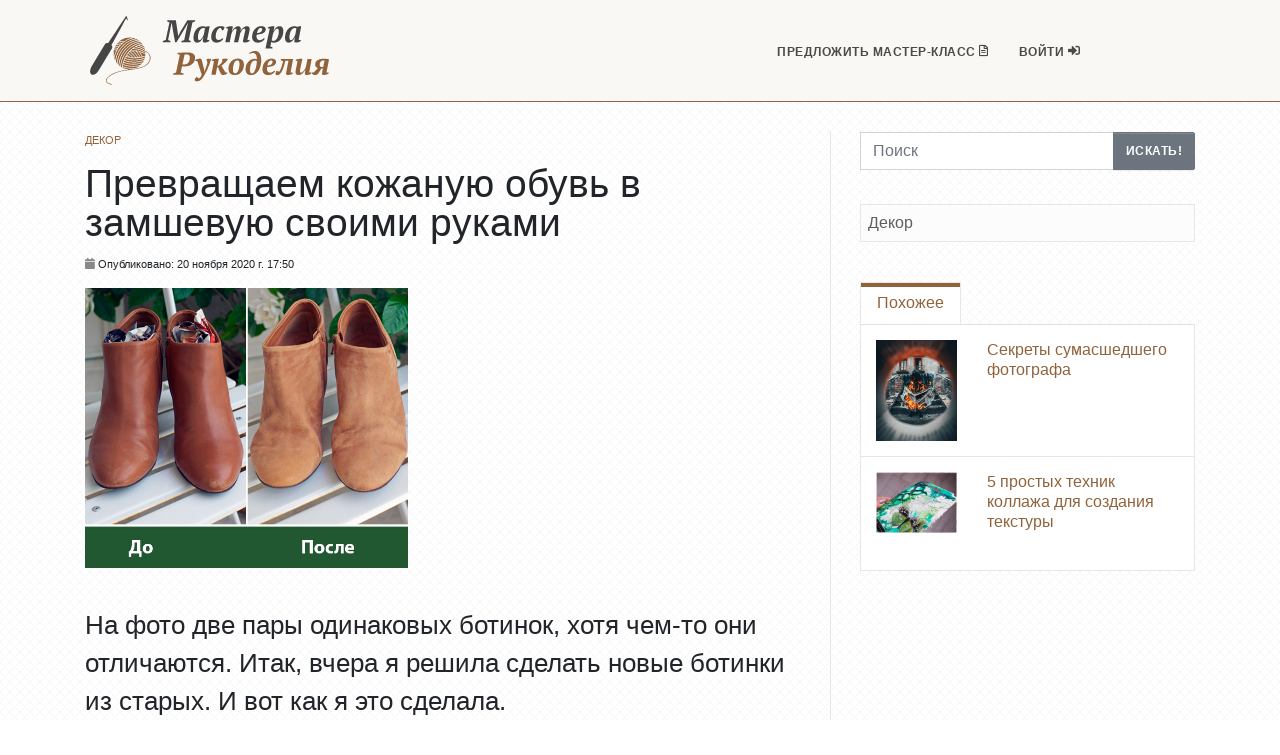

--- FILE ---
content_type: text/html; charset=utf-8
request_url: https://www.mastera-rukodeliya.ru/prevraschaem-kozhy-v-zamshy-svoimi-rykami
body_size: 5653
content:
<!DOCTYPE html>
<html lang="ru">
<head>
    <meta charset="utf-8">
    <meta name="viewport" content="width=device-width, initial-scale=1.0">
    <meta http-equiv="X-UA-Compatible" content="IE=edge" />
    <title>Превращаем кожаную обувь в замшевую своими руками</title>
    <meta name="description" content="На фото две пары одинаковых ботинок, хотя чем-то они отличаются. Итак, вчера я решила сделать новые ботинки из старых. И вот как я это...">
    <link href="/static/css/style.min.css" rel="stylesheet">
    <link href="https://use.fontawesome.com/releases/v5.6.3/css/all.css" rel="stylesheet">
    <link rel="icon" href="https://www.mastera-rukodeliya.ru/favicon.png" type="image/png">
</head>
<body class="page page-blog-grid navbar-layout-default">


<!-- ======== @Region: #header ======== -->
  <div id="header">
      <!--Header & Branding region-->
      <div class="header">
        <div class="header-inner container">
        <!--branding/logo -->
        <div class="header-brand">
          <a class="header-brand-text" href="/" title="Мастера Рукоделия">
            <img class="logo" alt="Мастера Рукоделия" src="/static/images/mr-logo.svg" data-png-fallback="/static/images/mr-logo.png" />
          </a>
        </div>
          <!-- other header content -->
          <div class="header-block order-12">
            <!-- mobile collapse menu button - data-toggle="collapse" = default BS menu - data-toggle="jpanel-menu" = jPanel Menu - data-toggle="overlay" = Overlay Menu -->
            <a href="#" class="btn btn-link btn-icon header-btn float-right d-lg-none" data-toggle="off-canvas" data-target=".navbar-main" data-settings='{"cloneTarget":true, "targetClassExtras": "navbar-offcanvas"}'> <i class="fa fa-bars"></i> </a>
            <!--Show/hide trigger for #offcanvas-sidebar -->
            <a href="#" class="btn btn-icon btn-link header-btn float-right order-last" data-toggle="off-canvas" data-target="#offcanvas-sidebar" data-settings='{"cloneTarget":false}'> <i class="ion-android-more-vertical"></i> </a>
          </div>
          <div class="navbar navbar-expand-md navbar-static-top">
            <!--everything within this div is collapsed on mobile-->
          <div class="navbar-main collapse">
            <!--main navigation-->
            <ul class="nav navbar-nav float-lg-right dropdown-effect-fade pr_head">

              <li class="nav-item">
                <a href="/mk/" rel="nofollow" class="nav-link">Предложить Мастер-Класс <i class="far fa-file-alt pr-2"></i></a>
              </li>



              <!-- Features -->
                
                    <li class="nav-item">
                        <a href="/account/login/" rel="nofollow" class="nav-link">Войти <i class="fa fa-sign-in-alt pr-2"></i></a>
                    </li>
                
            </ul>
          </div>
          <!--/.navbar-collapse -->
          </div>
        </div>
      </div>
  </div>




<div id="content">
    <div class="container">
        <div class="row">
            <!--Blog Roll Content-->
            <div class="col-md-8">
                <div class="row blog-post">
                <div class="col-md-12">
                    <div class="media-body">
                        <div class="text-xs" itemscope itemtype="http://schema.org/BreadcrumbList">
                          <span itemscope itemprop="itemListElement" itemtype="http://schema.org/ListItem"><a href="/decor/" class="text-primary text-uppercase" itemprop="item"><span itemprop="name">Декор</span></a><meta itemprop="position" content="1"></span>
                        </div>
                        <h1 class="title media-heading pt-3 pb-1">
                            Превращаем кожаную обувь в замшевую своими руками
                        </h1>
                        <div class="text-xs mb-3"><i class="fa fa-calendar" style="color:#888888; margin-bottom: 3px;"></i> Опубликовано:  20 ноября 2020 г. 17:50</div>

                        <!--Main content of post-->
                        <div class="blog-content">
                            <div class="blog-media">
                                <img src="/media/uploads/2020/11/20/1.jpg" alt="Превращаем кожаную обувь в замшевую своими руками" class="img-fluid post_img" />
                            </div>
                            <p class="lead">На фото две пары одинаковых ботинок, хотя чем-то они отличаются. Итак, вчера я решила сделать новые ботинки из старых. И вот как я это сделала.</p>
                            <div class="mb-3">

                              <p>Наши мастера рукоделия решили произвести очередной апгрейд ботинок и доказать, что не все нужно выбрасывать, что старое. Кожаная обувь имеет свойство становится тем более удобной, чем более старой. Невысокий каблук, красивый цвет, удобная колодка. Но нет ничего постоянного на этом свете. Вот и ботинки немного пообтерлись. Но так как расстаться с ними пока не представляется возможным, хочется дать ботильонам вторую жизнь.</p>
<p><img alt="" class="img-fluid" height="520" src="/media/uploads/2020/11/20/1.jpg" width="600"/></p>
<p>Все необходимое обычно у всех в доме есть: газеты, спирт, наждачка, щетка с металлической щетиной, пемза.</p>
<p>Набиваем ботильоны мятой газетой, чтоб они сохранили форму во время работы с ними.</p>
<p><img alt="Сбрызгиваем ботильоны медицинским спиртом" class="img-fluid" height="402" src="/media/uploads/2020/11/20/7.jpg" width="600"/></p><div class="pt-1 pb-2" id="yandex_rtb_R-A-403801-6"></div>
<p>Сбрызгиваем их медицинским спиртом, чтобы смягчить кожу и затем, начиная с любого немного потертого места, начинаем "замшевать" их. Я только что придумала новое слово? Оно означает тереть кожу до равномерно потертого состояния. </p>
<p><img alt="Трем кожу " class="img-fluid" height="807" src="/media/uploads/2020/11/20/2.jpg" width="600"/></p>
<p>Я использовала наждачную бумагу среднего размера, проволочную щетку и старую пемзу. Если у вас нет этих приспособлений, их можно найти в хозяйственном или строительном магазине.</p>
<p>Потрите носы, пятки, боковинки и поверхность у самой подошвы ботинка о шероховатую поверхность, чтоб равномерно создать эффект потертости.</p>
<p><img alt="" class="img-fluid" height="902" src="/media/uploads/2020/11/20/3.jpg" width="600"/></p>
<p>Помогает сгибание и скручивание ботинка.</p>
<p><img alt="" class="img-fluid" height="399" src="/media/uploads/2020/11/20/4.jpg" width="600"/></p>
<p>Уделите особое внимание складкам, каблукам, молниям или шнуркам. После того, как все места равномерно потерты, нанесите воск для обуви. Воск защищает от влаги и улучшает внешний вид обуви, заполняя неровности, трещины, выравнивает цвет.</p>
<p><img alt="Наносим воск для обуви" class="img-fluid" height="449" src="/media/uploads/2020/11/20/5.jpg" width="600"/></p>
<p>Теперь наденьте их с любимой парой джинсов, длинной юбкой или чем-нибудь еще по вашему вкусу и принимайте комплименты!</p>
<p><img alt="Пара замшевых ботильонов, отреставрированных своими руками" class="img-fluid" height="902" src="/media/uploads/2020/11/20/6.jpg" width="600"/></p>
                              <script>
    (function(w, d, n, s, t) {
        w[n] = w[n] || [];
        w[n].push(function() {
            Ya.Context.AdvManager.render({
                blockId: "R-A-403801-6",
                renderTo: "yandex_rtb_R-A-403801-6",
                async: true
            });
        });
        t = d.getElementsByTagName("script")[0];
        s = d.createElement("script");
        s.type = "text/javascript";
        s.src = "//an.yandex.ru/system/context.js";
        s.async = true;
        t.parentNode.insertBefore(s, t);
    })(this, this.document, "yandexContextAsyncCallbacks");
</script>

<div id="yandex_rtb_R-A-403801-1"></div>
<script>
    (function(w, d, n, s, t) {
        w[n] = w[n] || [];
        w[n].push(function() {
            Ya.Context.AdvManager.render({
                blockId: "R-A-403801-1",
                renderTo: "yandex_rtb_R-A-403801-1",
                async: true
            });
        });
        t = d.getElementsByTagName("script")[0];
        s = d.createElement("script");
        s.src = "//an.yandex.ru/system/context.js";
        s.async = true;
        t.parentNode.insertBefore(s, t);
    })(this, this.document, "yandexContextAsyncCallbacks");
</script>
                            </div>
                        </div>

                        





                    </div>
                </div>
            </div>

            



<!--Comments-->
<div class="comments mb-4" id="comments">
    
    


<form action="/comments/post/" class="comment-form" id="comment-form" method="post">
    <h3>
      Добавить комментарий
    </h3>
    <hr />
  <input type="hidden" name="csrfmiddlewaretoken" value="93wbQlkGALQajmWqt7oI7m1GEWtGqJV0yGIH0B63yL2JW3MIepGoHrdyMfdVM0F3">
  <input type="hidden" name="next" value="/comments/sent/"/>

  
    
      <div><input type="hidden" name="content_type" value="blog.post" id="id_content_type"></div>
    
  
    
      <div><input type="hidden" name="object_pk" value="8545" id="id_object_pk"></div>
    
  
    
      <div><input type="hidden" name="timestamp" value="1769359577" id="id_timestamp"></div>
    
  
    
      <div><input type="hidden" name="security_hash" value="946aa29e0ac42768e4381b4bc5452d4a25576124" id="id_security_hash"></div>
    
  
    
  
    
  
    
  
    
  
    
  
    
  
    
      <div><input type="hidden" name="reply_to" value="0" id="id_reply_to"></div>
    
  

    
    <div class="form-group">
        <label class="sr-only" for="id_name">Имя</label>
        <input type="text" name="name" class="form-control" id="id_name" placeholder="Имя" required>
    </div>
    <div class="form-group">
        <label class="sr-only" for="id_email">E-mail</label>
        <input type="email" name="email" class="form-control" id="id_email" placeholder="E-mail" required>
    </div>
    
    <div class="form-group">
        <label class="sr-only" for="id_comment">Комментарий</label>
        <textarea rows="8" name="comment" class="form-control" maxlength="3000" id="id_comment" placeholder="Комментарий" required></textarea>
    </div>
    <div class="form-check">
        <label class="form-check-label" for="id_followup">
            <input type="checkbox" id="id_followup" name="followup" class="form-check-input">
            Подписаться на ответы
        </label>
    </div>

    <button type="submit" class="btn btn-primary">Опубликовать</button>
</form>
</div>

            </div>
            <!--Sidebar-->

            


          <!--Sidebar-->
          <div class="col-md-4 sidebar-right">

            <!-- @Element: Search form -->
            <div class="mb-4">
              <form action="/search/" method="post">
                <input type="hidden" name="csrfmiddlewaretoken" value="93wbQlkGALQajmWqt7oI7m1GEWtGqJV0yGIH0B63yL2JW3MIepGoHrdyMfdVM0F3">
                <div class="input-group">
                  <label class="sr-only" for="search-field">Поиск</label>
                  <input type="search" name="search" class="form-control" id="search-field" placeholder="Поиск">
                  <span class="input-group-append">
                    <button class="btn btn-secondary" type="submit">Искать!</button>
                  </span>
                </div>
              </form>
            </div>


              <div class="mb-2">
                  <!-- Sections Menu-->
                  <ul class="nav nav-section-menu">
                        
                          <!-- Pages -->
                          <li class="nav-item">
                              <a href="/decor/" class="nav-link"> Декор </a>

                              

                          </li>
                        
                  </ul>
              </div>

            <div class="my-4">
              <!-- Yandex.RTB R-A-403801-2 -->
<div id="yandex_rtb_R-A-403801-2"></div>
<script>
    (function(w, d, n, s, t) {
        w[n] = w[n] || [];
        w[n].push(function() {
            Ya.Context.AdvManager.render({
                blockId: "R-A-403801-2",
                renderTo: "yandex_rtb_R-A-403801-2",
                async: true
            });
        });
        t = d.getElementsByTagName("script")[0];
        s = d.createElement("script");
        s.src = "//an.yandex.ru/system/context.js";
        s.async = true;
        t.parentNode.insertBefore(s, t);
    })(this, this.document, "yandexContextAsyncCallbacks");
</script>
            </div>

                    
          <div class="pb-2">
            <ul class="nav nav-tabs">
              <li class="nav-item"><a href="#popular" class="nav-link active" data-toggle="tab">Похожее</a></li>
            </ul>
            <div class="tab-content tab-content-bordered">
              <div class="tab-pane fade active show blog-roll-mini" id="popular">

              
                <div class="row blog-post border-bottom">
                  <div class="col-4">
                    <div class="blog-media">
                      <a href="/sekrety-yspeshnogo-fotografa">
                          <img src="/media/uploads/2019/07/01/18.jpg" alt="Секреты сумасшедшего фотографа" class="img-fluid">
                        </a>
                    </div>
                  </div>
                  <div class="col-8">
                    <h5>
                      <a href="/sekrety-yspeshnogo-fotografa">Секреты сумасшедшего фотографа</a>
                    </h5>
                  </div>
                </div>
                

                
                <div class="row blog-post mb-0">
                  <div class="col-4">
                    <div class="blog-media">
                      <a href="/5-prostyh-tehnik-kollazha-dlya-sozdaniya-tekstyry">
                          <img src="/media/uploads/2020/12/10/17.JPG" alt="5 простых техник коллажа для создания текстуры" class="img-fluid">
                        </a>
                    </div>
                  </div>
                  <div class="col-8">
                    <h5>
                      <a href="/5-prostyh-tehnik-kollazha-dlya-sozdaniya-tekstyry">5 простых техник коллажа для создания текстуры</a>
                    </h5>
                  </div>
                </div>
                


              </div>
            </div>
          </div>
          


          </div>


        </div>
    </div>
    <!--.container-->
</div>
<!--#content-->





    <!-- ======== @Region: #footer ======== -->
    <footer id="footer" class="p-0">
      <hr class="my-0 hr-blank op-2" />
      <div class="bg-inverse-dark text-sm py-3">
        <div class="container">
          <div class="row">
            <div class="col-md-7">
              <p class="mb-0"> 2010-2022 &copy; Mastera-Rukodeliya.ru | Все права защищены.</p>
              <p>Копирование материалов запрещено.</p>
            </div>

            <div class="col-md-5">
              <ul class="list-inline footer-links float-md-right mb-0">
                <li class="list-inline-item"><a href="/terms.htm" rel="nofollow">Условия и Конфиденциальность</a></li>
                <li class="list-inline-item"><a href="/contact/" rel="nofollow">Контакты</a></li>

              </ul>
            </div>
          </div>
          <a href="#" class="btn btn-icon btn-inverse pos-fixed pos-b pos-r mr-3 mb-3 scroll-state-hidden hidden-md-down" title="Back to top" data-scroll="scroll-state"><i class="fa fa-chevron-up"></i></a>
        </div>
      </div>
    </footer>


    <!--JS-->
    <script src="/static/js/jquery.min.js"></script>
    <script src="/static/js/bootstrap.min.js"></script>
    <script src="https://unpkg.com/js-offcanvas@1.2.8/dist/_js/js-offcanvas.pkgd.min.js"></script>
    <link href="https://unpkg.com/js-offcanvas@1.2.8/dist/_css/prefixed/js-offcanvas.css" rel="stylesheet"/>
    <link href="/static/plugins/plugin-css/plugin-offcanvas.min.css" rel="stylesheet"/>
    <script src="/static/js/offcanvas.min.js"></script>


<script>
    (function (d, w, c) {
        (w[c] = w[c] || []).push(function() {
            try {
                w.yaCounter53674906 = new Ya.Metrika({
                    id:53674906,
                    clickmap:true,
                    trackLinks:true,
                    accurateTrackBounce:true
                });
            } catch(e) { }
        });

        var n = d.getElementsByTagName("script")[0],
            s = d.createElement("script"),
            f = function () { n.parentNode.insertBefore(s, n); };
        s.async = true;
        s.src = "https://mc.yandex.ru/metrika/watch.js";

        setTimeout(f, 6000);
    })(document, window, "yandex_metrika_callbacks");
</script>
<noscript><div><img src="https://mc.yandex.ru/watch/53674906" style="position:absolute; left:-9999px;" alt="" /></div></noscript>



</body>
</html>